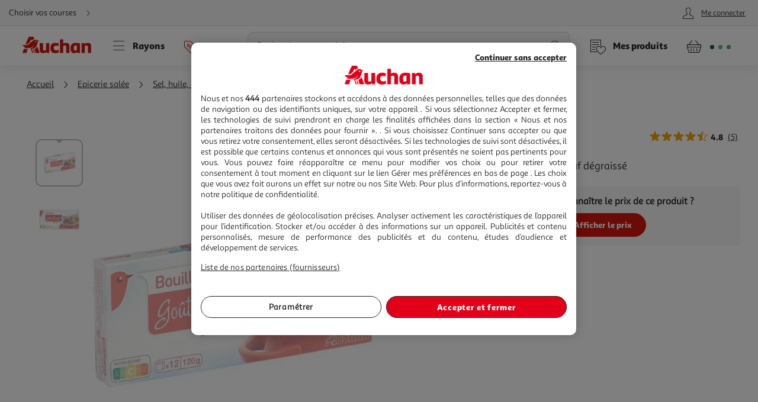

--- FILE ---
content_type: application/javascript; charset=utf-8
request_url: https://www.auchan.fr/xch/v8/third-party-renderer/sav_2026-01-05-0/js/merchandising-scripts.min.js
body_size: 8186
content:
define("a_layers-2.0.*", ["/xch/v8/asset-server/sav_2025.04.16-0/webjars/a_layers2/dist/index.min.js"], function(v) { return v; });
define("a_carousel-3.0.*", ["/xch/v8/asset-server/sav_2025.04.16-0/webjars/a_carousel3/dist/index.min.js"], function(v) { return v; });
define("a_utils-2.0.*", ["/xch/v8/asset-server/sav_2025.04.16-0/webjars/a_utils2/dist/index.min.js"], function(v) { return v; });
define("lark-tracking-js-api", ["/xch/v8/tracking-renderer/sav_20230913-17/webjars/lark-tracking-js-api/js/tracking-service.min.js"], function(v) { return v; });
define("a_crestfragment-2.0.*", ["/xch/v8/asset-server/sav_2025.04.16-0/webjars/a_crestfragment2/dist/index.min.js"], function(v) { return v; });
define("lark-third-party-service-js-api", ["/xch/v8/third-party-renderer/sav_2026-01-05-0/webjars/lark-third-party-service-js-api/js/third-party-service.min.js"], function(v) { return v; });
define(["a_utils-2.0.*","lark-tracking-js-api","a_layers-2.0.*","a_crestfragment-2.0.*","a_carousel-3.0.*","lark-third-party-service-js-api"],function(i,s,a,n,r,o){return d=[function(e,t){e.exports=i},function(e,t){var i,s,a,n=t,r=(s=[function(e,t,i){"use strict";var s=i(1),n=new(i=s&&s.__esModule?s:{default:s}).default;window.A=window.A||{},window.A.events={addEvent:function(e,t,i,s,a){n.addEvent(e,t,i,s,a)},removeEvent:function(e,t,i,s){n.removeEvent(e,t,i,s)},dispatchEvent:i.default.dispatchEvent},e.exports=window.A.events},function(e,t,i){"use strict";Object.defineProperty(t,"__esModule",{value:!0});var c="function"==typeof Symbol&&"symbol"==typeof Symbol.iterator?function(e){return typeof e}:function(e){return e&&"function"==typeof Symbol&&e.constructor===Symbol&&e!==Symbol.prototype?"symbol":typeof e};function s(e,t){for(var i=0;i<t.length;i++){var s=t[i];s.enumerable=s.enumerable||!1,s.configurable=!0,"value"in s&&(s.writable=!0),Object.defineProperty(e,s.key,s)}}a=[{key:"dispatchEvent",value:function(e,t,i){i=i||document,e&&((e=new CustomEvent(e)).customTarget=t,i.dispatchEvent(e))}}],s((n=r).prototype,[{key:"removeEvent",value:function(e,t,i,s){if(e&&(void 0===t||c(t))&&"function"==typeof i){var a=this._getEventPropertiesForElement(e),n=a.events;if(n[t]){n[t]=n[t]||[];for(var r=n[t].length-1;0<=r;r--){var o=n[t][r];o.qs===s&&o.fn===i&&n[t].splice(r,1)}0===n[t].length&&(e.removeEventListener(t,a.fn,{capture:-1!=this.eventsUsingCapture.indexOf(t),passive:-1!=this.passiveEvents.indexOf(t)}),delete n[t])}}}},{key:"addEvent",value:function(e,t,i,s,a){if(e&&t&&"function"==typeof i)if(this.isDOMReady&&"DOMContentLoaded"==t)i.call(a,this.DOMContentLoadedEvent);else{var n=this._getEventPropertiesForElement(e),r=n.events;r[t]||e.addEventListener(t,n.fn,{capture:-1!=this.eventsUsingCapture.indexOf(t),passive:-1!=this.passiveEvents.indexOf(t)}),r[t]=r[t]||[];for(var o=!1,c=0;c<r[t].length;c++){var d=r[t][c];d.qs===s&&d.fn===i&&(o=!0)}o||r[t].push({fn:i,qs:s,op:a})}}},{key:"_saveDomContentLoadedState",value:function(e){this.DOMContentLoadedEvent=e,this.isDOMReady=!0}},{key:"_getNextDomElement",value:function(e,t,i){var s;return e.customTarget?(s=e.customTarget,delete e.customTarget,s):e.path&&e.path.length>i?e.path[i]:null==t&&0==i?e.target:null!=t?t.parentElement:null}},{key:"_getEventPropertiesForElement",value:function(t){for(var i=this,e=0;e<this.eventsConfigurations.length;e++)if(this.eventsConfigurations[e].domElement===t)return this.eventsConfigurations[e];var s={domElement:t,events:{},fn:function(e){i._evaluateDelegatedEvents(t,e)}};return this.eventsConfigurations.push(s),s}},{key:"_evaluateDelegatedEvents",value:function(e,t){t.isPropagationStopped=!1,t.stopPropagationInternal=t.stopPropagation,t.stopPropagation=function(){t.isPropagationStopped||(t.isPropagationStopped=!0,t.stopPropagationInternal())},(e=this._getEventPropertiesForElement(e).events)[t.type]=e[t.type]||[];for(var i=e[t.type].concat(),s=0,a=this._getNextDomElement(t,null,s);null!=a;){for(var n=0;n<i.length&&(null!=i[n]&&(null==i[n].qs||null!=a&&"function"==typeof a.matches&&a.matches(i[n].qs))&&(t.matchingTarget=a,i[n].fn.call(i[n].op,t),i[n]=null),1!=t.isPropagationStopped);n++);if(1==t.isPropagationStopped||"BODY"===a.tagName)break;s++,a=this._getNextDomElement(t,a,s)}}},{key:"_handleDocumentState",value:function(){"complete"===document.readyState||"interactive"===document.readyState?this._saveDomContentLoadedState(new CustomEvent("DOMContentLoaded")):this.addEvent(document,"DOMContentLoaded",this._saveDomContentLoadedState,null,this)}}]),s(n,a);var a,n=r;function r(){if(!(this instanceof r))throw new TypeError("Cannot call a class as a function");this.eventsConfigurations=[],this.eventsUsingCapture=["focus","blur","scroll","scrollend","hover","invalid","pause","ended","play","playing","timeupdate","volumechange"],this.passiveEvents=["scroll"],this.isDOMReady=!1,this._handleDocumentState()}t.default=n}],a={},o.m=s,o.c=a,o.d=function(e,t,i){o.o(e,t)||Object.defineProperty(e,t,{enumerable:!0,get:i})},o.r=function(e){"undefined"!=typeof Symbol&&Symbol.toStringTag&&Object.defineProperty(e,Symbol.toStringTag,{value:"Module"}),Object.defineProperty(e,"__esModule",{value:!0})},o.t=function(t,e){if(1&e&&(t=o(t)),8&e)return t;if(4&e&&"object"==typeof t&&t&&t.__esModule)return t;var i=Object.create(null);if(o.r(i),Object.defineProperty(i,"default",{enumerable:!0,value:t}),2&e&&"string"!=typeof t)for(var s in t)o.d(i,s,function(e){return t[e]}.bind(null,s));return i},o.n=function(e){var t=e&&e.__esModule?function(){return e.default}:function(){return e};return o.d(t,"a",t),t},o.o=function(e,t){return Object.prototype.hasOwnProperty.call(e,t)},o.p="/",o(o.s=0));for(i in r)n[i]=r[i];function o(e){if(a[e])return a[e].exports;var t=a[e]={i:e,l:!1,exports:{}};return s[e].call(t.exports,t,t.exports,o),t.l=!0,t.exports}},function(e,t){e.exports=s},function(e,t,i){"use strict";i.d(t,"a",function(){return r});var s=i(1),a=i(0),n=i(2);class r{constructor(e){return window.G=window.G||{},window.G.instances=window.G.instances||{},window.G.instances.kaminoTracking||((window.G.instances.kaminoTracking=this).config=Object(a.extend)(r.defaultConfig,e),this.init()),window.G.instances.kaminoTracking}async loadConfiguration(){return new Promise((t,e)=>{Object(a.ajaxGet)({url:"/third-party/config",dataType:"json",success:e=>{this.config=Object.assign(this.config,e),t(!0)},error:()=>e(new Error("ThirdPartyService: Response error while loading configuration"))})})}static get defaultConfig(){return{KAMINO_QUERY_SELECTOR:'[data-list^="KAMINO"][data-beacon-base-url]',OBSERVED_CSS_CLASS:"observed"}}static get excludedViewTrackingElems(){return["playbox__button"]}async init(){await this.loadConfiguration(),this.excludedImpTrackingElemsClassList=["playbox__wrapper"],this.excludedImpTrackingElemsDataSet=[],this.excludedVideoTrackingElems=[],this._trackedKaminoUrls=new Map,this.videoProgressRegistry=new Map;var e=this.isEanListPage()?.01:.5;const i=this.isEanListPage()?.01:.5;this._observer=new IntersectionObserver(e=>{e.forEach(t=>{r.excludedViewTrackingElems.some(e=>t.target.classList.contains(e))||this._triggerViewTracking(t.target,t.intersectionRatio>=i)})},{threshold:e}),this._handleKaminoAreas(),Object(s.addEvent)(document,"DOMUpdate",this._handleKaminoAreas,null,this),Object(s.addEvent)(document,"trackingEanListUpdate",this._handleKaminoAreas,null,this),Object(s.addEvent)(document,n.CONSENT_UPDATE_EVENT,()=>this._userKaminoConsent=void 0,null,this),Object(s.addEvent)(document,"OrderFinalized",this._handleOrderConfirmation,null,this),Object(s.addEvent)(document,"scroll",this._triggerScrollNavigationTracking,this.config.KAMINO_QUERY_SELECTOR+" .product-carousel__scroller",this),Object(s.addEvent)(document,"click",this._triggerRedirectNavigationTracking,this.config.KAMINO_QUERY_SELECTOR+" .kaminoRedirect",this),Object(s.addEvent)(document,"click",this._handleAddToCartOnClick,this.config.KAMINO_QUERY_SELECTOR+" .quantity-selector:not(.enabled) .quantity-selector__button--add",this),Object(s.addEvent)(document,"click",this._handleRedirectOnClick,this.config.KAMINO_QUERY_SELECTOR+" a[data-id]",this),Object(s.addEvent)(document,"play",this._triggerPlayPauseTracking,this.config.KAMINO_QUERY_SELECTOR+" video-player",this),Object(s.addEvent)(document,"pause",this._triggerPlayPauseTracking,this.config.KAMINO_QUERY_SELECTOR+" video-player",this),Object(s.addEvent)(document,"timeupdate",this._triggerVideoProgressTracking,this.config.KAMINO_QUERY_SELECTOR+" video-player",this),Object(s.addEvent)(document,"click",this._triggerSoundTracking,this.config.KAMINO_QUERY_SELECTOR+" video-player .video-player__mute-btn",this),Object(s.addEvent)(document,"click",this._triggerPlayboxOpeningTracking,this.config.KAMINO_QUERY_SELECTOR+".playbox__button",this),Object(s.addEvent)(document,"trackingPlayboxButtonUpdate",this._handleKaminoAreas,null,this)}_handleKaminoAreas(){const e=Object(a.qsAll)(`${this.config.KAMINO_QUERY_SELECTOR}:not(.${this.config.OBSERVED_CSS_CLASS})`,{cache:!1});e.forEach(t=>{t.classList.add(this.config.OBSERVED_CSS_CLASS);var e=this.excludedImpTrackingElemsClassList.some(e=>t.classList.contains(e)),i=this.excludedImpTrackingElemsDataSet.some(e=>t.dataset.beaconBaseUrl.includes(e));t.classList.contains("playbox__button")&&this.excludedImpTrackingElemsDataSet.push(t.dataset.beaconBaseUrl),e||i||this._triggerImpTracking(t),t._watchedTime=0,this._observer.observe(t)})}_triggerImpTracking(e){var t=Object(a.addRequestParam)(e.dataset.beaconBaseUrl,"tt","IMP");this._isNotInTrackedUrls(e,t)&&this.triggerTracking(e,t)}_triggerViewTracking(t,e){var i;!t._viewTrackingInterval&&e?(i=Object(a.addRequestParam)(t.dataset.beaconBaseUrl,"tt","VIEW"),i=Object(a.addRequestParam)(i,"st","0"),this._isNotInTrackedUrls(t,i)&&this.triggerTracking(t,i),t._viewTrackingInterval=setInterval(()=>{t._watchedTime+=100;var e=Object(a.addRequestParam)(t.dataset.beaconBaseUrl,"tt","PVIEW"),e=Object(a.addRequestParam)(e,"st",""+t._watchedTime/1e3);t._watchedTime%1e3==0&&this._isNotInTrackedUrls(t,e)&&this.triggerTracking(t,e),2e3<=t._watchedTime&&(clearInterval(t._viewTrackingInterval),t._viewTrackingInterval=void 0,this._observer.unobserve(t))},100)):t._viewTrackingInterval&&!e&&(clearInterval(t._viewTrackingInterval),t._viewTrackingInterval=void 0)}_handleAddToCartOnClick(e){var t=Object(a.closest)(e.matchingTarget,""+this.config.KAMINO_QUERY_SELECTOR),i=Object(a.closest)(e.matchingTarget,".quantity-selector");t&&i&&(t=Object(a.addRequestParam)(t.dataset.beaconBaseUrl,"tt","CLICK"),t=Object(a.addRequestParam)(t,"product_id",i.dataset.productId),t=Object(a.addRequestParam)(t,"act","add-to-cart"),t=Object(a.addRequestParam)(t,"click_zone","product"),this.triggerTracking(e.matchingTarget,t))}_handleRedirectOnClick(e){var t=Object(a.closest)(e.matchingTarget,""+this.config.KAMINO_QUERY_SELECTOR),i=Object(a.addRequestParam)(t.dataset.beaconBaseUrl,"tt","CLICK"),i=Object(a.addRequestParam)(i,"product_id",e.matchingTarget.dataset.id);i=Object(a.addRequestParam)(i,"click_zone","product"),i=Object(a.addRequestParam)(i,"act","product-page"),this.triggerTracking(t,i)}async _handleOrderConfirmation(t){if(t&&t.detail&&t.detail.id&&t.detail.consignments)return this.getUserKaminoConsent().then(async e=>{const i=await this._getUserConsentProperties(e);(t.detail.consignments||[]).forEach(e=>{const t={context:{retailer:"auchan",page_type:"ConfirmationPage",language:"fr",store_id:e.storeReference,country:"france"},cart:{order_id:e.id,products:(e.items||[]).map(e=>{var t=e.quantity||1;const i=void 0!==e.totalPrice?""+e.totalPrice/t/100:void 0;return{id:e.productId,price:void 0!==i&&i.includes(".")?i.replace(".",","):i,quantity:t}})}};i&&(t.context.user=i),Object(a.ajaxPost)({url:this._getApiHostAndScheme()+"/kamino/tracking/buy",dataType:"json",headers:{"X-Gravitee-API-KEY":this.config.kaminoTrackingApiKey},enctype:"application/json",serialize:!1,data:JSON.stringify(t)})})})}_triggerNavigationTracking(e,t){var i=Object(a.closest)(e.matchingTarget,this.config.KAMINO_QUERY_SELECTOR);!i||(i=i.dataset.beaconBaseUrl)&&(i=Object(a.addRequestParam)(i,"act",t),i=Object(a.addRequestParam)(i,"tt","CLICK"),i=Object(a.addRequestParam)(i,"click_zone","format"),this.triggerTracking(e.matchingTarget,i))}_triggerScrollNavigationTracking(e){this.scrollPosition=this.scrollPosition||0;const t=e.matchingTarget.scrollLeft;t!==this.scrollPosition&&(clearTimeout(this.debounceTimeout),this.debounceTimeout=setTimeout(()=>{this._triggerNavigationTracking(e,t>this.scrollPosition?"nav-next":"nav-prev"),this.scrollPosition=t},200))}_triggerRedirectNavigationTracking(e){this._triggerNavigationTracking(e,"redirect")}triggerTracking(t,i){if(t||i){if(i.includes("playbox")){if(this.excludedVideoTrackingElems.includes(i))return;this.excludedVideoTrackingElems.push(i)}return this.getUserKaminoConsent().then(async e=>{e=await this._getUserConsentProperties(e);e&&(i=Object(a.addRequestParam)(i,"user[gdpr_consent]",e.gdpr_consent),i=Object(a.addRequestParam)(i,"user[session_id]",e.session_id),i=Object(a.addRequestParam)(i,"user[user_id]",e.user_id)),this._addToTrackedUrls(t,i),Object(a.ajaxGet)({url:""+(this._getApiHostAndScheme()+i),headers:{"X-Gravitee-API-KEY":this.config.kaminoTrackingApiKey},dataType:"json",timeout:3e4})}).catch(e=>{console.error("Error",e)})}}_addToTrackedUrls(e,t){this._trackedKaminoUrls.has(e)||this._trackedKaminoUrls.set(e,new Set),this._trackedKaminoUrls.get(e).add(t)}_isNotInTrackedUrls(e,t){return!this._trackedKaminoUrls.has(e)||!(this._trackedKaminoUrls.get(e).has(t)||Array.from(this._trackedKaminoUrls.get(e)).some(e=>e.includes(t)))}getUserKaminoConsent(){return void 0===this._userKaminoConsent?this._timeoutPromise(n.ConsentService.getIABVendorConsent(1214),2e3).then(e=>(this._userKaminoConsent=e,Promise.resolve(this._userKaminoConsent))).catch(e=>(console.error("Error",e),this._userKaminoConsent=!1,Promise.resolve(this._userKaminoConsent))):Promise.resolve(this._userKaminoConsent)}_getApiHostAndScheme(){return this.config.baseUrl}async _getUserConsentProperties(e){if(e){const t=Object(a.getCookie)("lark-session");return{gdpr_consent:await n.ConsentService.getTCString(),session_id:t&&t.includes("+")?t.split("+")[0]:t,user_id:Object(a.getCookie)("lark-browser-uuid")}}}_timeoutPromise(e,s){var t=new Promise((e,t)=>{const i=setTimeout(()=>{clearTimeout(i),t("Timed out in "+s+"ms.")},s)});return Promise.race([e,t])}_triggerVideoTracking(e,t){var s=Object(a.closest)(e.matchingTarget,"[data-beacon-base-url]");if(s||s.dataset||s.dataset.beaconBaseUrl){s=s.dataset.beaconBaseUrl;let i=s;Object.entries(t).forEach(([e,t])=>{t&&(i=Object(a.addRequestParam)(i,e,t))}),i!==s&&this._isNotInTrackedUrls(e,i)&&this.triggerTracking(e.matchingTarget,i)}}_triggerVideoProgressTracking(e){const t=this.videoProgressRegistry.get(e.matchingTarget);if(100!==t){var i=e.target.currentTime,s=e.target.duration;if(i){const a=Math.floor(i/s*100);i=[0,25,50,75,100].find(e=>void 0===t&&0===e||a>=e&&t<e||a<t&&e>t);void 0!==i&&(this.videoProgressRegistry.set(e.matchingTarget,i),this._triggerVideoTracking(e,{tt:"VIDEO",st:""+i,act:"step"}))}}}_triggerSoundTracking(e){var t=Object(a.closest)(e.matchingTarget,"video-player");t&&t.dataset&&void 0!==t.dataset.muted&&(t="true"===t.dataset.muted?"mute":"unmute",this._triggerVideoTracking(e,{tt:"CLICK",act:t}))}_triggerPlayPauseTracking(e){var t=e.target.currentTime,i=e.target.duration,s=Object(a.closest)(e.target,"video-player");!e.target.classList.contains("video-player__background-video")&&t&&i&&s&&("play"===e.type&&!e.target.hasBeenPaused||(e.target.hasBeenPaused="pause"===e.type,t=Math.floor(t/i*100),this._triggerVideoTracking(e,{click_zone:"click"===s.dataset.lastPlayPauseAction?"video":void 0,tt:"click"===s.dataset.lastPlayPauseAction?"CLICK":"VIDEO",st:t,act:"play"===e.type&&"click"!==s.dataset.lastPlayPauseAction?"resume":e.type})))}_triggerPlayboxOpeningTracking(e){var t=Object(a.addRequestParam)(e.matchingTarget.dataset.beaconBaseUrl,"tt","CLICK"),t=Object(a.addRequestParam)(t,"act","open-modal");t=Object(a.addRequestParam)(t,"click_zone","format"),this.triggerTracking(e.matchingTarget,t)}isEanListPage(){const e=window.location.href;return e.includes("boutiques-sponsorisees")&&e.includes("ca-SP")}}},function(e,t,i){"use strict";i.d(t,"a",function(){return n});var s=i(0),a=i(1);class n extends HTMLElement{static get observedAttributes(){return["src"]}static get constants(){return{AUDIO_THRESHOLD:500,PLAY_RETRY_TIMEOUT:500,VIDEO_DEFAULT_WIDTH:300,VIDEO_DEFAULT_HEIGHT:150}}static get coreClasses(){return{VIDEO_CONTAINER:"video-player__wrapper",MAIN_VIDEO:"video-player__main-video",MAIN_VIDEO_VERTICAL:"video-player__main-video--vertical",BACKGROUND_VIDEO:"video-player__background-video",MUTE_BTN:"video-player__mute-btn",PROGRESS_BAR:"video-player__progress-bar",PROGRESS_BAR_WRAPPER:"video-player__progress-bar-wrapper",MEDIA_SOUND_OFF:"icon-mediaSoundOff",MEDIA_SOUND_MID:"icon-mediaSoundMid"}}get defaultVideoConfig(){let e={src:this.getAttribute("src")||"",poster:this.getAttribute("poster")||"",preload:this.getAttribute("preload")||"metadata",playsinline:"",disablepictureinpicture:""};return this.hasAttribute("autoplay")&&(e=Object.assign(e,{autoplay:this.getAttribute("autoplay")})),e=this.hasAttribute("loop")?Object.assign(e,{loop:this.getAttribute("loop")}):e}connectedCallback(){this.classList.add(n.coreClasses.VIDEO_CONTAINER),this._createVideos(),this._createProgressBar()}attributeChangedCallback(e,t,i){i&&this.mainVideo&&"src"===e&&(this.mainVideo[e]=i,this.backgroundVideo&&(this.backgroundVideo[e]=i))}disconnectedCallback(){Object(a.removeEvent)(this.mainVideo,"click",this._handleVideoOnClick,null),Object(a.removeEvent)(this.mainVideo,"play",this._handleProgressOnPlay,null),Object(a.removeEvent)(this.mainVideo,"pause",this._handleProgressOnPause,null),Object(a.removeEvent)(this.mainVideo,"loadeddata",this._handleProgressOnPlay,null),this.backgroundVideo&&Object(a.removeEvent)(this.backgroundVideo,"click",this._handleVideoOnClick,null),this.muteBtn&&Object(a.removeEvent)(this.muteBtn,"click",this._handleMuteOnClick,null)}_createVideos(){this.mainVideo=Object(s.createElement)("video",this.defaultVideoConfig),this.mainVideo.muted=!0,this.mainVideo.classList.add(n.coreClasses.MAIN_VIDEO),this.hasAttribute("blurred-background")&&(this.backgroundVideo=Object(s.createElement)("canvas"),this.backgroundVideoCtx=this.backgroundVideo.getContext("2d"),this.backgroundVideo.classList.add(n.coreClasses.BACKGROUND_VIDEO),Object(a.addEvent)(this.backgroundVideo,"click",this._handleVideoOnClick,null,this),this.appendChild(this.backgroundVideo)),Object(a.addEvent)(this.mainVideo,"click",this._handleVideoOnClick,null,this),this.appendChild(this.mainVideo)}_createProgressBar(){this.progressBarWrapper=Object(s.createElement)("div"),this.progressBarWrapper.classList.add(n.coreClasses.PROGRESS_BAR_WRAPPER),this.progressBar=Object(s.createElement)("div"),this.progressBar.classList.add(n.coreClasses.PROGRESS_BAR),Object(a.addEvent)(this.mainVideo,"play",this._handleProgressOnPlay,null,this),Object(a.addEvent)(this.mainVideo,"loadeddata",this._handleProgressOnPlay,null,this),Object(a.addEvent)(this.mainVideo,"pause",this._handleProgressOnPause,null,this),this.progressBarWrapper.appendChild(this.progressBar),this.appendChild(this.progressBarWrapper)}_createMuteButtonIfNeeded(){this._hasAudio()&&!this.muteBtn&&(this.muteBtn=Object(s.createElement)("button",{type:"button"}),this.muteBtn.classList.add(n.coreClasses.MUTE_BTN,n.coreClasses.MEDIA_SOUND_OFF),Object(a.addEvent)(this.muteBtn,"click",this._handleMuteOnClick,null,this),this.appendChild(this.muteBtn))}_setBackgroundVideoDimensionsIfNeeded(){this.backgroundVideo&&this.backgroundVideo.width===n.constants.VIDEO_DEFAULT_WIDTH&&this.backgroundVideo.height===n.constants.VIDEO_DEFAULT_HEIGHT&&(this.backgroundVideo.width=this.mainVideo.clientWidth,this.backgroundVideo.height=this.mainVideo.clientHeight)}_handleVideoOnClick(){this.dataset.lastPlayPauseAction="click",this.mainVideo.paused?this.mainVideo.play():this.mainVideo.pause()}_handleMuteOnClick(){this.mainVideo.muted=!this.mainVideo.muted,this.mainVideo.muted?this.muteBtn.classList.replace(n.coreClasses.MEDIA_SOUND_MID,n.coreClasses.MEDIA_SOUND_OFF):this.muteBtn.classList.replace(n.coreClasses.MEDIA_SOUND_OFF,n.coreClasses.MEDIA_SOUND_MID),this.dataset.muted=this.mainVideo.muted}_handleProgressOnPlay(){var e;this.mainVideo.duration&&(this._createMuteButtonIfNeeded(),this._setBackgroundVideoDimensionsIfNeeded(),e=this.mainVideo.currentTime/this.mainVideo.duration*100,this.progressBar.style.width=e+"%",this._drawBackgroundVideo(),this.animationId=requestAnimationFrame(()=>this._handleProgressOnPlay()))}_handleProgressOnPause(){cancelAnimationFrame(this.animationId)}_hasAudio(){return this.mainVideo.mozHasAudio||this.mainVideo.webkitAudioDecodedByteCount>=n.constants.AUDIO_THRESHOLD||Boolean(this.mainVideo.audioTracks&&this.mainVideo.audioTracks.length)}_drawBackgroundVideo(){!this.backgroundVideo||this.mainVideo.paused||this.mainVideo.ended||this.backgroundVideoCtx.drawImage(this.mainVideo,0,0,this.backgroundVideo.width,this.backgroundVideo.height)}play(){this.mainVideo.play().catch(()=>{console.error("No source found to play, timeout set to retry once."),setTimeout(()=>this.mainVideo.play(),n.constants.PLAY_RETRY_TIMEOUT)})}pause(){this.mainVideo.pause()}mute(){this.mainVideo.muted=!0}unmute(){this.mainVideo.muted=!1}}},function(e,t){e.exports=a},function(e,t){e.exports=n},function(e,t){e.exports=r},function(e,t){e.exports=o},,,,,,,function(e,t,i){"use strict";i.r(t);var t=i(7),t=i.n(t),s=i(1),a=i(4),n=i(3),r=i(0);class o{constructor(e){return this.config=Object(r.extend)(o.defaultConfig,e),window.G=window.G||{},window.G.instances=window.G.instances||{},window.G.instances.totem||(window.G.instances.totem=this)._init(),window.G.instances.totem}static get defaultConfig(){return{CAROUSEL_IGNORED_ITEM_CLASS_NAME:"ignoredItem",TOTEM_MEDIA_CLASS:".merchandising-totem .merchandising-totem__media",TOTEM_CLASS:".merchandising-totem",TOTEM_HOVER_CLASS_NAME:"merchandising-totem--hover",TOTEM_SCROLLER_CLASS:".merchandising-totem .carouselScroller",PULLED_ARROW_WRAPPER_CLASS:".pulled-arrow__wrapper",HIDE_PULLED_ARROW_WRAPPER_CLASS_NAME:"pulled-arrow__wrapper--hide",MOBILE_TOTEM_MAX_WIDTH:600}}_init(){this.domRegistry=[],Object(s.addEvent)(document,"DOMContentLoaded",this._isTotemVideoIsCarouselItem,null,this),Object(s.addEvent)(document,"DOMUpdate",this._isTotemVideoIsCarouselItem,null,this),Object(s.addEvent)(document,"mouseover",this._handleTotemHoverTimer,this.config.TOTEM_CLASS,this),Object(s.addEvent)(document,"mouseout",this._handleTotemHoverTimer,this.config.TOTEM_CLASS,this),Object(s.addEvent)(window,"scroll",this._handleScroll,this.config.TOTEM_SCROLLER_CLASS,this),Object(s.addEvent)(window,"resize",this._isTotemVideoIsCarouselItem,null,this)}_getDynamicPropertiesFormRegistry(t){if(t){var e=this.domRegistry.find(({domElFromRegistry:e})=>e===t);if(e)return e.properties;e={domElFromRegistry:t,properties:{}};return this.domRegistry.push(e),e.properties}}_handleTotemHoverTimer(e){if(!this._isMobile()){const t=this._getDynamicPropertiesFormRegistry(e.matchingTarget);clearTimeout(t.focusTimer),t.focusTimer=setTimeout(()=>{this._handleTotemHover(e)},200)}}_handleScroll(e){const t=Object(r.qs)(this.config.PULLED_ARROW_WRAPPER_CLASS,{cache:!1});if(CSS.supports("(animation-timeline: scroll())")||t.classList.contains(this.config.HIDE_PULLED_ARROW_WRAPPER_CLASS_NAME)||t.classList.add(this.config.HIDE_PULLED_ARROW_WRAPPER_CLASS_NAME),!this._isMobile()){const i=this._getDynamicPropertiesFormRegistry(e.matchingTarget);i.scrollStatuses=!0,clearTimeout(i.scrollTimer),i.scrollTimer=setTimeout(()=>{this._handleScrollEnd(e)},100)}}_handleScrollEnd(e){if(!this._isMobile()){const t=this._getDynamicPropertiesFormRegistry(e.matchingTarget);!(t.scrollStatuses=!1)===t.pendingTotemRewind&&this._rewindTotem(e.matchingTarget)}}_rewindTotem(t){if(!this._isMobile()&&t){const e=this._getDynamicPropertiesFormRegistry(t);!0===e.scrollStatuses?e.pendingTotemRewind=!0:(t.scrollLeft=0,e.pendingTotemRewind=!1,requestAnimationFrame(()=>{const e=Object(r.closest)(t,this.config.TOTEM_CLASS);e&&e.classList.remove(this.config.TOTEM_HOVER_CLASS_NAME)}))}}_handleTotemHover(e){if(!this._isMobile()&&!(!e.matchingTarget||"mouseover"===e.type&&e.matchingTarget.matches("."+this.config.TOTEM_HOVER_CLASS_NAME)||"mouseout"===e.type&&!e.matchingTarget.matches("."+this.config.TOTEM_HOVER_CLASS_NAME)))if("mouseover"===e.type){e.matchingTarget.classList.add(this.config.TOTEM_HOVER_CLASS_NAME);const t=Object(r.qs)(this.config.TOTEM_SCROLLER_CLASS+" .product-carousel__item:first-of-type",{parent:e.matchingTarget});t&&t.scrollIntoView({behavior:"smooth",block:"nearest",inline:"center"})}else"mouseout"===e.type&&(e=Object(r.qs)(this.config.TOTEM_SCROLLER_CLASS,{parent:e.matchingTarget}),this._rewindTotem(e))}_isTotemVideoIsCarouselItem(){const e=Object(r.qsAll)(this.config.TOTEM_CLASS,{cache:!1});e.forEach(e=>{const t=Object(r.qs)(this.config.TOTEM_MEDIA_CLASS,{parent:e});var i=this._isMobile();if(t&&t.classList.toggle(this.config.CAROUSEL_IGNORED_ITEM_CLASS_NAME,!i),i){const s=Object(r.qs)(this.config.TOTEM_SCROLLER_CLASS,{parent:e});s&&(s.scrollLeft=0)}})}_isMobile(){return window.innerWidth<=this.config.MOBILE_TOTEM_MAX_WIDTH}}var c=i(6),d=i.n(c);class l{constructor(){return window.G=window.G||{},window.G.instances=window.G.instances||{},window.G.instances.merchandisingSkeleton||(window.G.instances.merchandisingSkeleton=this)._init(),window.G.instances.merchandisingSkeleton}_init(){this.crestFragmentLoader=new d.a({headers:{"X-Crest-Renderer":"third-party-renderer"},retries:1}),this.crestFragmentLoaderContentRenderer=new d.a({headers:{"X-Crest-Renderer":"content-renderer"},retries:1}),Object(s.addEvent)(document,"DOMContentLoaded",this._handleSkeleton,null,this),Object(s.addEvent)(document,"GridUpdate",this._handleSkeleton,null,this)}_handleSkeleton(){const e=Object(r.qsAll)(".skeleton__placeholder",{cache:!1});e&&e.forEach(i=>{i.dataset.targetUrl&&i.parentNode&&this.crestFragmentLoader.getFragment({url:i.dataset.targetUrl,injectResponse:!1,success:(e,t)=>{this._onSuccess(i,t,e)},error:e=>{console.error("Error loading third-party-renderer fragment response",e)}})})}_onSuccess(t,e,i){const s=t.closest(".merchandisingLine");t&&t.parentNode&&s&&(e&&e.status&&200===e.status?s.outerHTML=i:t.dataset&&t.dataset.fallbackComponentId&&e&&e.status&&204===e.status&&this.crestFragmentLoaderContentRenderer.getFragment({url:t.dataset.fallbackComponentId,injectResponse:!1,success:e=>{t&&t.parentNode&&(s.outerHTML=e)},error:e=>{console.error("Error loading fallback content-renderer fragment response",e)}}))}}var c=i(8),c=i.n(c),u=i(5),h=i.n(u);class g extends HTMLButtonElement{static get requiredAttributes(){return["endpoint","renderer","layer-id","layer-css-classes","layer-close-classes"]}static get protectedDataAttributes(){return["data-beacon-base-url","data-list"]}get defaultConfig(){return{endpoint:this.getAttribute("endpoint"),renderer:this.getAttribute("renderer"),layerId:this.getAttribute("layer-id"),layerCssClasses:this.getAttribute("layer-css-classes"),layerCloseClasses:this.getAttribute("layer-close-classes"),errorMessage:this.getAttribute("error-message")||"LazyPopoverTarget : the promise got rejected",useALayer:this.getAttribute("use-a-layer")}}get buildURI(){return this.defaultConfig.endpoint.replace(/^\/+/,"")}get buildData(){const e={};for(const t in this.dataset)e[t]=this.dataset[t];return e}static define(e="lazy-popover-target"){customElements.get(e)||Object(s.addEvent)(document,"DOMContentLoaded",()=>customElements.define(e,this,{extends:"button"}))}connectedCallback(){this._logErrors(),this.crestFragmentLoader=new d.a({headers:{"X-Crest-Renderer":this.defaultConfig.renderer}}),Object(s.addEvent)(this,"click",this._handleClick,null,this);var e=Object(r.qs)("#"+this.defaultConfig.layerId);Object(s.addEvent)(e,"toggle",this._handleToggle,null,this)}disconnectedCallback(){Object(s.removeEvent)(this,"click",this._handleClick,null)}_supportsPopover(){return!this.defaultConfig.useALayer&&HTMLElement.prototype.hasOwnProperty("popover")}_logErrors(){g.requiredAttributes.forEach(e=>{this.hasAttribute(e)||console.error(`The ${e} attribute is required for <lazy-popover-target>`)})}async _handleClick(){if(this.scrollPosition=window.scrollY,this._supportsPopover())return await this._replaceHTML(),void this._replaceByNativeButton();await this._generateLayerFallback()}_handleToggle({newState:e}){this._supportsPopover()&&"closed"===e&&window.scrollTo({top:this.scrollPosition||0,behavior:"instant"})}_replaceHTML(){return new Promise((i,e)=>{this.dataFetched&&i(!0),this.crestFragmentLoader.getFragment({url:this.buildURI,data:this.buildData,success:e=>{if(e&&0<e.length){const t=Object(r.qs)("#"+this.getAttribute("popovertarget"),{cache:!1});t.innerHTML=e,this.dataFetched=!0}i(!0)},error:()=>e(new Error(this.defaultConfig.errorMessage))})})}_replaceByNativeButton(){this.removeAttribute("is"),g.requiredAttributes.forEach(e=>this.removeAttribute(e));const e=this.getAttributeNames().filter(e=>e.startsWith("data-")&&!g.protectedDataAttributes.includes(e));e.forEach(e=>this.removeAttribute(e))}_generateLayerFallback(){const i=this.defaultConfig.layerCssClasses.replace(/\b(show|active)\b/gi,"");return new Promise((e,t)=>{h.a.generateAjaxLayer({url:this.buildURI,data:this.buildData,loader:!0,success:()=>{this._handleNoSupportPopover(),e(!0)},error:()=>t(new Error(this.defaultConfig.errorMessage))},{id:this.defaultConfig.layerId,useHash:!1,activated:!0,layerCssClass:i,removeExisting:!0,renderer:this.defaultConfig.renderer})})}_handleNoSupportPopover(){if(!this._supportsPopover()){const e=Object(r.qsAll)(this.defaultConfig.layerCloseClasses,{cache:!1});e.forEach(e=>e.classList.add("layerClose"))}}}const m="lark-browser-uuid";new class _{constructor(e){return this.config=Object(r.extend)(_.defaultConfig,e),window.G=window.G||{},window.G.instances=window.G.instances||{},window.G.instances.kamino||(window.G.instances.kamino=this)._init(),window.G.instances.kamino}static get defaultConfig(){return{VIDEO_PLAYERS_CLASS:".merchandising__video",INTERSECTION_OBSERVER_OPTIONS:{root:null,rootMargin:"0px",threshold:.5},OBSERVED_PLAYERS_CLASS:"observed"}}_init(){new l,new o,this._observeVideoPlayers(),Object(s.addEvent)(document,"DOMUpdate",this._observeVideoPlayers,null,this)}_observeVideoPlayers(){const e=Object(r.qsAll)(this.config.VIDEO_PLAYERS_CLASS+`:not(.${this.config.OBSERVED_PLAYERS_CLASS})`,{cache:!1});e&&e.forEach(e=>{e.classList.add(this.config.OBSERVED_PLAYERS_CLASS),this.observer=this.observer||new IntersectionObserver(this._toggleVideoPlayback,this.config.INTERSECTION_OBSERVER_OPTIONS),this.observer.observe(e)})}_toggleVideoPlayback(e){e.forEach(e=>{e.target.dataset.lastPlayPauseAction="observer",.5<=e.intersectionRatio?e.target.play():e.target.pause()})}},new n.a,new c.a;{let e=Object(r.getCookie)(m);e||(i=Object(r.qs)("#lark-browser-uuid"))&&i.dataset.larkBrowserUuid&&(e=i.dataset.larkBrowserUuid),e&&Object(r.addCookie)(m,e,{maxAge:31536e3})}t.a,customElements.get("video-player")||Object(s.addEvent)(document,"DOMContentLoaded",()=>customElements.define("video-player",a.a)),g.define()}],l={},c.m=d,c.c=l,c.d=function(e,t,i){c.o(e,t)||Object.defineProperty(e,t,{enumerable:!0,get:i})},c.r=function(e){"undefined"!=typeof Symbol&&Symbol.toStringTag&&Object.defineProperty(e,Symbol.toStringTag,{value:"Module"}),Object.defineProperty(e,"__esModule",{value:!0})},c.t=function(t,e){if(1&e&&(t=c(t)),8&e)return t;if(4&e&&"object"==typeof t&&t&&t.__esModule)return t;var i=Object.create(null);if(c.r(i),Object.defineProperty(i,"default",{enumerable:!0,value:t}),2&e&&"string"!=typeof t)for(var s in t)c.d(i,s,function(e){return t[e]}.bind(null,s));return i},c.n=function(e){var t=e&&e.__esModule?function(){return e.default}:function(){return e};return c.d(t,"a",t),t},c.o=function(e,t){return Object.prototype.hasOwnProperty.call(e,t)},c.p="/",c(c.s=15);function c(e){if(l[e])return l[e].exports;var t=l[e]={i:e,l:!1,exports:{}};return d[e].call(t.exports,t,t.exports,c),t.l=!0,t.exports}var d,l});

--- FILE ---
content_type: application/javascript; charset=utf-8
request_url: https://www.auchan.fr/xch/v8/customer-renderer/sav_2026.01.05-0/js/customer-valiuz-notification-scripts.min.js
body_size: 784
content:
define("a_events-2.0.*", ["/xch/v8/asset-server/sav_2025.04.16-0/webjars/a_events2/dist/index.min.js"], function(v) { return v; });
define("a_notifier-2.1.4", ["/xch/v8/asset-server/sav_2025.04.16-0/webjars/a_notifier2/dist/index.min.js"], function(v) { return v; });
define("a_trackingservice-2.0.*", ["/xch/v8/asset-server/sav_2025.04.16-0/webjars/a_trackingservice2/dist/index.min.js"], function(v) { return v; });
define("a_valiuzModal-0.0.*", ["/xch/v8/asset-server/sav_2025.04.16-0/webjars/a_valiuzModal0/dist/index.min.js"], function(v) { return v; });
define(["a_events-2.0.*","a_notifier-2.1.4","a_trackingservice-2.0.*","a_valiuzModal-0.0.*"],function(o,t,e,a){return c={1:function(i,n){i.exports=o},15:function(i,n){i.exports=a},3:function(i,n){i.exports=t},4:function(i,n){i.exports=e},45:function(i,n,o){"use strict";o.r(n);var e=o(1),n=o(3),a=o.n(n),n=o(15),r=o.n(n),c=o(5),n=o(4),u=o.n(n);Object(e.addEvent)(document,"DOMContentLoaded",()=>{if(G.configuration.notification.valiuz.authorize.triggerModal.includes(window.location.pathname)){const t=new a.a,o=new r.a(G.configuration.informations.retailerId,G.configuration.informations.host);document.addEventListener("readystatechange",function(){"complete"===document.readyState&&setTimeout(()=>{G.configuration.notification.valiuz.authorize.triggerModal.includes(window.location.pathname)&&void 0!==window.OneTrust&&window.OneTrust.IsAlertBoxClosedAndValid()&&(c.display_all_cross_choices=!1,c.ui_settings.style.require_user_choice=!0,o._ValiuzConsentDisplay(G.configuration.informations.token,G.configuration.informations.device,G.configuration.notification.valiuz.pageType,c,function(i,n){if(!n&&i.notice_bar.must_display)t.addNotificationComponent("info",null,G.configuration.notification.valiuz.header,G.configuration.notification.valiuz.body,G.configuration.notification.valiuz.link);else if(!n&&i.dialog.visible&&G.configuration.notification&&G.configuration.notification.valiuz&&G.configuration.notification.valiuz.popin.tracking){for(const o in G.configuration.notification.valiuz.popin.tracking)u.a.commit(o,G.configuration.notification.valiuz.popin.tracking[o]);u.a.push()}}))},100)}),Object(e.addEvent)(document,"click",i=>{if(i.preventDefault(),c.display_all_cross_choices=!0,c.ui_settings.style.require_user_choice=!1,o._ValiuzConsentDisplay(G.configuration.informations.token,G.configuration.informations.device,G.configuration.notification.valiuz.pageType,c,()=>{}),G.configuration.notification&&G.configuration.notification.valiuz&&G.configuration.notification.valiuz.preference){for(const n in G.configuration.notification.valiuz.preference.tracking)u.a.commit(n,G.configuration.notification.valiuz.preference.tracking[n]);u.a.push()}},".footer-notification")}})},5:function(i){i.exports={display_all_choices:!1,display_all_cross_choices:!1,prevent_notice_bar_display:!0,force_notice_bar_display:!1,ui_settings:{style:{require_user_choice:!1},content:{introduction_page:{}}}}}},u={},r.m=c,r.c=u,r.d=function(i,n,o){r.o(i,n)||Object.defineProperty(i,n,{enumerable:!0,get:o})},r.r=function(i){"undefined"!=typeof Symbol&&Symbol.toStringTag&&Object.defineProperty(i,Symbol.toStringTag,{value:"Module"}),Object.defineProperty(i,"__esModule",{value:!0})},r.t=function(n,i){if(1&i&&(n=r(n)),8&i)return n;if(4&i&&"object"==typeof n&&n&&n.__esModule)return n;var o=Object.create(null);if(r.r(o),Object.defineProperty(o,"default",{enumerable:!0,value:n}),2&i&&"string"!=typeof n)for(var t in n)r.d(o,t,function(i){return n[i]}.bind(null,t));return o},r.n=function(i){var n=i&&i.__esModule?function(){return i.default}:function(){return i};return r.d(n,"a",n),n},r.o=function(i,n){return Object.prototype.hasOwnProperty.call(i,n)},r.p="/",r(r.s=45);function r(i){if(u[i])return u[i].exports;var n=u[i]={i:i,l:!1,exports:{}};return c[i].call(n.exports,n,n.exports,r),n.l=!0,n.exports}var c,u});